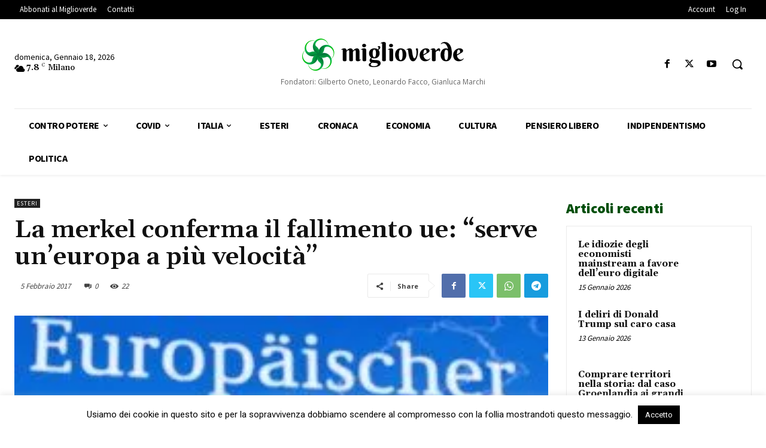

--- FILE ---
content_type: text/html; charset=UTF-8
request_url: https://www.miglioverde.eu/wp-admin/admin-ajax.php?td_theme_name=Newspaper&v=12.7.3
body_size: -154
content:
{"141659":22}